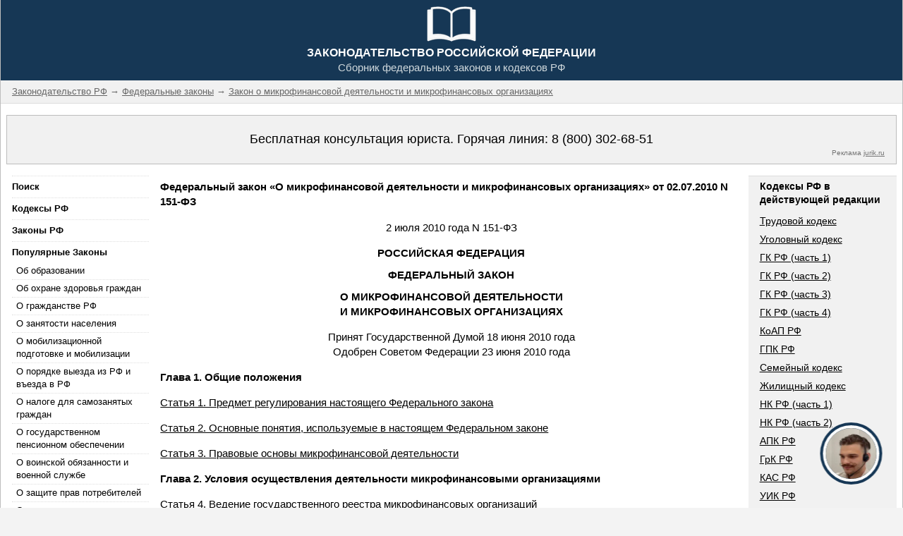

--- FILE ---
content_type: text/html; charset=UTF-8
request_url: https://fzrf.su/zakon/o-mikrofinansovyh-organizaciyah-151-fz/
body_size: 12394
content:





<!doctype html>

<html lang="ru">

<head>

<meta charset="utf-8">

<meta name="viewport" content="width=device-width,initial-scale=1">

<title>Закон О Микрофинансовой Деятельности и Микрофинансовых Организациях N 151-ФЗ</title>

<meta name="description" content="Федеральный закон РФ «О микрофинансовой деятельности и микрофинансовых организациях» от 02.07.2010 N 151-ФЗ">

	

<link rel="shortcut icon" type="image/ico" href="/favicon.ico" />	

<style>

/* */

html{box-sizing:border-box}*,*:before,*:after{box-sizing:inherit}

/* */

html{-ms-text-size-adjust:100%;-webkit-text-size-adjust:100%}body{margin:0}

article,aside,details,figcaption,figure,footer,header,main,menu,nav,section,summary{display:block}

audio,canvas,progress,video{display:inline-block}progress{vertical-align:baseline}

audio:not([controls]){display:none;height:0}[hidden],template{display:none}

a{background-color:transparent;-webkit-text-decoration-skip:objects}

a:active,a:hover{outline-width:0}abbr[title]{border-bottom:none;text-decoration:underline;text-decoration:underline dotted}

dfn{font-style:italic}mark{background:#ff0;color:#000}

small{font-size:80%}sub,sup{font-size:75%;line-height:0;position:relative;vertical-align:baseline}

sub{bottom:-0.25em}sup{top:-0.5em}figure{margin:1em 40px}

img{border-style:none}svg:not(:root){overflow:hidden}

code,kbd,pre,samp{font-family:monospace,monospace;font-size:1em}

hr{box-sizing:content-box;height:0;overflow:visible}

button,input,select,textarea{font:inherit;margin:0}optgroup{font-weight:bold}

button,input{overflow:visible}button,select{text-transform:none}

button,html [type=button],[type=reset],[type=submit]{-webkit-appearance:button}

button::-moz-focus-inner, [type=button]::-moz-focus-inner, [type=reset]::-moz-focus-inner, [type=submit]::-moz-focus-inner{border-style:none;padding:0}

button:-moz-focusring, [type=button]:-moz-focusring, [type=reset]:-moz-focusring, [type=submit]:-moz-focusring{outline:1px dotted ButtonText}

fieldset{border:1px solid #c0c0c0;margin:0 2px;padding:.35em .625em .75em}

legend{color:inherit;display:table;max-width:100%;padding:0;white-space:normal}textarea{overflow:auto}

[type=checkbox],[type=radio]{padding:0}

[type=number]::-webkit-inner-spin-button,[type=number]::-webkit-outer-spin-button{height:auto}

[type=search]{-webkit-appearance:textfield;outline-offset:-2px}

[type=search]::-webkit-search-cancel-button,[type=search]::-webkit-search-decoration{-webkit-appearance:none}

::-webkit-input-placeholder{color:inherit;opacity:0.54}

::-webkit-file-upload-button{-webkit-appearance:button;font:inherit}

/* */

html,body{font-family:Arial,sans-serif;font-size:15px;line-height:1.4; color:#212121;}html{overflow-x:hidden}

h1,h2,h3,h4,h5,h6,.w3-slim,.w3-wide{font-family:Arial,sans-serif}

h1{font-size:15px;}h2{font-size:15px; font-weight:bold;}h3{font-size:15px}h4{font-size:16px}h5{font-size:18px}h6{font-size:16px}

h2 a{text-decoration:none;}

.w3-serif{font-family:"Times New Roman",Times,serif}

h1,h2,h3,h4,h5,h6{font-weight:bold;margin:10px 0}.w3-wide{letter-spacing:4px}

h1 a,h2 a,h3 a,h4 a,h5 a,h6 a{font-weight:inherit}

hr{border:0;border-top:1px solid #eee;margin:20px 0}

img{margin-bottom:-5px}a{color:inherit}

.w3-image{max-width:100%;height:auto}

.w3-table,.w3-table-all{border-collapse:collapse;border-spacing:0;width:100%;display:table; margin-bottom:16px;}

.w3-table-all{border:1px solid #ccc}

.w3-bordered tr,.w3-table-all tr{border-bottom:1px solid #ddd}

.w3-striped tbody tr:nth-child(even){background-color:#f1f1f1}

.w3-table-all tr:nth-child(odd){background-color:#fff}

.w3-table-all tr:nth-child(even){background-color:#f1f1f1}

.w3-hoverable tbody tr:hover,.w3-ul.w3-hoverable li:hover{background-color:#f1f1f1}

.w3-centered tr th,.w3-centered tr td{text-align:center}

.w3-table td,.w3-table th,.w3-table-all td,.w3-table-all th{padding:8px 8px;display:table-cell;text-align:left;vertical-align:top}

.w3-table th:first-child,.w3-table td:first-child,.w3-table-all th:first-child,.w3-table-all td:first-child{padding-left:16px}

.w3-btn,.w3-btn-block{border:none;display:inline-block;outline:0;padding:6px 16px;vertical-align:middle;overflow:hidden;text-decoration:none!important;color:#fff;background-color:#000;text-align:center;cursor:pointer;white-space:nowrap}

.w3-btn:hover,.w3-btn-block:hover,.w3-btn-floating:hover,.w3-btn-floating-large:hover{box-shadow:0 8px 16px 0 rgba(0,0,0,0.2),0 6px 20px 0 rgba(0,0,0,0.19)}

.w3-btn,.w3-btn-floating,.w3-btn-floating-large,.w3-closenav,.w3-opennav{-webkit-touch-callout:none;-webkit-user-select:none;-khtml-user-select:none;-moz-user-select:none;-ms-user-select:none;user-select:none}

.w3-btn-floating,.w3-btn-floating-large{display:inline-block;text-align:center;color:#fff;background-color:#000;position:relative;overflow:hidden;z-index:1;padding:0;border-radius:50%;cursor:pointer;font-size:24px}

.w3-btn-floating{width:40px;height:40px;line-height:40px}.w3-btn-floating-large{width:56px;height:56px;line-height:56px}

.w3-disabled,.w3-btn:disabled,.w3-btn-floating:disabled,.w3-btn-floating-large:disabled{cursor:not-allowed;opacity:0.3}

.w3-btn.w3-disabled *,.w3-btn-block.w3-disabled,.w3-btn-floating.w3-disabled *,.w3-btn:disabled *,.w3-btn-floating:disabled *{pointer-events:none}

.w3-btn.w3-disabled:hover,.w3-btn-block.w3-disabled:hover,.w3-btn:disabled:hover,.w3-btn-floating.w3-disabled:hover,.w3-btn-floating:disabled:hover,

.w3-btn-floating-large.w3-disabled:hover,.w3-btn-floating-large:disabled:hover{box-shadow:none}

.w3-btn-group .w3-btn{float:left}.w3-btn-block{width:100%}

.w3-btn-bar .w3-btn{box-shadow:none;background-color:inherit;color:inherit;float:left}.w3-btn-bar .w3-btn:hover{background-color:#ccc}

.w3-ripple{position:relative;overflow:hidden}.w3-ripple:after{content:"";background:#ccc;position:absolute;padding:300%;bottom:0;left:0;opacity:0;transition:0.8s}

.w3-ripple:active:after{padding:0;opacity:1;transition:0s}

.w3-badge,.w3-tag,.w3-sign{background-color:#000;color:#fff;display:inline-block;padding-left:8px;padding-right:8px;text-align:center}

.w3-badge{border-radius:50%}

ul.w3-ul{list-style-type:none;padding:0;margin:0}ul.w3-ul li{padding:6px 2px 6px 16px;border-bottom:1px solid #ddd}ul.w3-ul li:last-child{border-bottom:none}

.w3-tooltip,.w3-display-container{position:relative}.w3-tooltip .w3-text{display:none}.w3-tooltip:hover .w3-text{display:inline-block}

.w3-navbar{list-style-type:none;margin:0;padding:0;overflow:hidden}

.w3-navbar li{float:left}.w3-navbar li a,.w3-navitem{display:block;padding:8px 16px}.w3-navbar li a:hover{color:#000;background-color:#ccc}

.w3-navbar .w3-dropdown-hover,.w3-navbar .w3-dropdown-click{position:static}

.w3-navbar .w3-dropdown-hover:hover,.w3-navbar .w3-dropdown-hover:first-child,.w3-navbar .w3-dropdown-click:hover{background-color:#ccc;color:#000}

.w3-navbar a,.w3-topnav a,.w3-sidenav a,.w3-dropdown-content a,.w3-accordion-content a,.w3-dropnav a{text-decoration:none!important}

.w3-navbar .w3-opennav.w3-right{float:right!important}.w3-topnav{padding:8px 8px}

.w3-topnav a{padding:0 8px;border-bottom:3px solid transparent;-webkit-transition:border-bottom .3s;transition:border-bottom .3s}

.w3-topnav a:hover{border-bottom:3px solid #fff}.w3-topnav .w3-dropdown-hover a{border-bottom:0}

.w3-opennav,.w3-closenav{color:inherit}.w3-opennav:hover,.w3-closenav:hover{cursor:pointer;opacity:0.8}

.w3-btn,.w3-btn-floating,.w3-dropnav a,.w3-btn-floating-large,.w3-btn-block,.w3-hover-shadow,.w3-hover-opacity,.w3-hover-opacity-off,

.w3-navbar a,.w3-sidenav a,.w3-pagination li a,.w3-hoverable tbody tr,.w3-hoverable li,.w3-accordion-content a,.w3-dropdown-content a,.w3-dropdown-click:hover,.w3-dropdown-hover:hover,.w3-opennav,.w3-closenav,.w3-closebtn,

.w3-hover-amber,.w3-hover-aqua,.w3-hover-blue,.w3-hover-light-blue,.w3-hover-brown,.w3-hover-cyan,.w3-hover-blue-grey,.w3-hover-green,.w3-hover-light-green,.w3-hover-indigo,.w3-hover-khaki,.w3-hover-lime,.w3-hover-orange,.w3-hover-deep-orange,.w3-hover-pink,

.w3-hover-purple,.w3-hover-deep-purple,.w3-hover-red,.w3-hover-sand,.w3-hover-teal,.w3-hover-yellow,.w3-hover-white,.w3-hover-black,.w3-hover-grey,.w3-hover-light-grey,.w3-hover-dark-grey,.w3-hover-text-amber,.w3-hover-text-aqua,.w3-hover-text-blue,.w3-hover-text-light-blue,

.w3-hover-text-brown,.w3-hover-text-cyan,.w3-hover-text-blue-grey,.w3-hover-text-green,.w3-hover-text-light-green,.w3-hover-text-indigo,.w3-hover-text-khaki,.w3-hover-text-lime,.w3-hover-text-orange,.w3-hover-text-deep-orange,.w3-hover-text-pink,.w3-hover-text-purple,

.w3-hover-text-deep-purple,.w3-hover-text-red,.w3-hover-text-sand,.w3-hover-text-teal,.w3-hover-text-yellow,.w3-hover-text-white,.w3-hover-text-black,.w3-hover-text-grey,.w3-hover-text-light-grey,.w3-hover-text-dark-grey

{-webkit-transition:background-color .3s,color .15s,box-shadow .3s,opacity 0.3s;transition:background-color .3s,color .15s,box-shadow .3s,opacity 0.3s}

.w3-sidenav{height:100%;/*width:200px;*/background-color:#fff;position:relative;z-index:1;overflow:auto}

/*.w3-sidenav a{padding:4px 2px 4px 16px}.w3-sidenav a:hover{background-color:#ccc}.w3-sidenav a,.w3-dropnav a{display:block}*/

.w3-sidenav a{padding:6px 0px 6px 0px; border-top:1px dotted #DEDEDE; color:#000; font-size:13px;}.w3-sidenav a:hover{background-color:#ccc}.w3-sidenav a,.w3-dropnav a{display:block}

.w3-sidenav .w3-dropdown-hover:hover,.w3-sidenav .w3-dropdown-hover:first-child,.w3-sidenav .w3-dropdown-click:hover,.w3-dropnav a:hover{background-color:#ccc;color:#000}

.w3-sidenav .w3-dropdown-hover,.w3-sidenav .w3-dropdown-click {width:100%}.w3-sidenav .w3-dropdown-hover .w3-dropdown-content,.w3-sidenav .w3-dropdown-click .w3-dropdown-content{min-width:100%}

.w3-main,#main{transition:margin-left .4s}

.w3-modal{z-index:3;display:none;padding-top:100px;position:fixed;left:0;top:0;width:100%;height:100%;overflow:auto;background-color:rgb(0,0,0);background-color:rgba(0,0,0,0.4)}

.w3-modal-content{margin:auto;background-color:#fff;position:relative;padding:0;outline:0;width:600px}.w3-closebtn{text-decoration:none;float:right;font-size:24px;font-weight:bold;color:inherit}

.w3-closebtn:hover,.w3-closebtn:focus{color:#000;text-decoration:none;cursor:pointer}

.w3-pagination{display:inline-block;padding:0;margin:0}.w3-pagination li{display:inline}

.w3-pagination li a{text-decoration:none;color:#000;float:left;padding:8px 16px}

.w3-pagination li a:hover{background-color:#ccc}

.w3-input-group,.w3-group{margin-top:24px;margin-bottom:24px}

.w3-input{padding:8px;display:block;border:none;border-bottom:1px solid #808080;width:100%}

.w3-label{color:#009688}.w3-input:not(:valid)~.w3-validate{color:#f44336}

.w3-select{padding:9px 0;width:100%;color:#000;border:1px solid transparent;border-bottom:1px solid #009688}

.w3-select select:focus{color:#000;border:1px solid #009688}.w3-select option[disabled]{color:#009688}

.w3-dropdown-click,.w3-dropdown-hover{position:relative;display:inline-block;cursor:pointer}

.w3-dropdown-hover:hover .w3-dropdown-content{display:block;z-index:1}

/*.w3-dropdown-content{cursor:auto;color:#000;background-color:#fff;display:none;position:absolute;min-width:160px;margin:0;padding:0}*/

.w3-dropdown-content{cursor:auto;color:#000;background-color:#fff;margin:0;padding:0px; font-size:13px;}

/*.w3-dropdown-content a{padding:6px 16px;display:block}*/

.w3-dropdown-content a{padding-top:3px; padding-bottom:3px; padding-left:6px; display:block; font-size:13px}

.w3-dropdown-content a:hover{background-color:#ccc}

.w3-accordion {width:100%;cursor:pointer}

.w3-accordion-content{cursor:auto;display:none;position:relative;width:100%;margin:0;padding:0}

.w3-accordion-content a{padding:6px 16px;display:block}.w3-accordion-content a:hover{background-color:#ccc}

.w3-progress-container{width:100%;height:1.5em;position:relative;background-color:#f1f1f1}

.w3-progressbar{background-color:#757575;height:100%;position:absolute;line-height:inherit}

input[type=checkbox].w3-check,input[type=radio].w3-radio{width:24px;height:24px;position:relative;top:6px}

input[type=checkbox].w3-check:checked+.w3-validate,input[type=radio].w3-radio:checked+.w3-validate{color:#009688} 

input[type=checkbox].w3-check:disabled+.w3-validate,input[type=radio].w3-radio:disabled+.w3-validate{color:#aaa}

.w3-responsive{overflow-x:auto}

.w3-container:after,.w3-panel:after,.w3-row:after,.w3-row-padding:after,.w3-topnav:after,.w3-clear:after,.w3-btn-group:before,.w3-btn-group:after,.w3-btn-bar:before,.w3-btn-bar:after

{content:"";display:table;clear:both}

.w3-col,.w3-half,.w3-third,.w3-twothird,.w3-threequarter,.w3-quarter{float:left;width:100%}

.w3-col.s1{width:8.33333%}

.w3-col.s2{width:16.66666%}

.w3-col.s3{width:24.99999%}

.w3-col.s4{width:33.33333%}

.w3-col.s5{width:41.66666%}

.w3-col.s6{width:49.99999%}

.w3-col.s7{width:58.33333%}

.w3-col.s8{width:66.66666%}

.w3-col.s9{width:74.99999%}

.w3-col.s10{width:83.33333%}

.w3-col.s11{width:91.66666%}

.w3-col.s12,.w3-half,.w3-third,.w3-twothird,.w3-threequarter,.w3-quarter{width:99.99999%}

@media only screen and (min-width:601px){

.w3-col.m1{width:8.33333%}

.w3-col.m2{width:16.66666%}

.w3-col.m3,.w3-quarter{width:24.99999%}

.w3-col.m4,.w3-third{width:33.33333%}

.w3-col.m5{width:41.66666%}

.w3-col.m6,.w3-half{width:49.99999%}

.w3-col.m7{width:58.33333%}

.w3-col.m8,.w3-twothird{width:66.66666%}

.w3-col.m9,.w3-threequarter{width:74.99999%}

.w3-col.m10{width:83.33333%}

.w3-col.m11{width:91.66666%}

.w3-col.m12{width:99.99999%}}

@media only screen and (min-width:993px){

.w3-col.l1{width:8.33333%}

.w3-col.l2{width:16.66666%}

.w3-col.l3,.w3-quarter{width:24.99999%}

.w3-col.l4,.w3-third{width:33.33333%}

.w3-col.l5{width:41.66666%}

.w3-col.l6,.w3-half{width:49.99999%}

.w3-col.l7{width:58.33333%}

.w3-col.l8,.w3-twothird{width:66.66666%}

.w3-col.l9,.w3-threequarter{width:74.99999%}

.w3-col.l10{width:83.33333%}

.w3-col.l11{width:91.66666%}

.w3-col.l12{width:99.99999%}}

.w3-content{max-width:1280px;margin:auto}

.w3-rest{overflow:hidden}

.w3-hide{display:none!important}.w3-show-block,.w3-show{display:block!important}.w3-show-inline-block{display:inline-block!important}

@media (max-width:600px){.w3-modal-content{margin:0 10px;width:auto!important}.w3-modal{padding-top:30px}}

@media (max-width:768px){.w3-modal-content{width:500px}.w3-modal{padding-top:50px}}

@media (min-width:993px){.w3-modal-content{width:900px}}

@media screen and (max-width:600px){.w3-topnav a{display:block}.w3-navbar li:not(.w3-opennav){float:none;width:100%!important}.w3-navbar li.w3-right{float:none!important}}	

@media screen and (max-width:600px){.w3-topnav .w3-dropdown-hover .w3-dropdown-content,.w3-navbar .w3-dropdown-click .w3-dropdown-content,.w3-navbar .w3-dropdown-hover .w3-dropdown-content{position:relative}}	

@media screen and (max-width:600px){.w3-topnav,.w3-navbar{text-align:center}}

@media (max-width:600px){.w3-hide-small{display:none!important}}

@media (max-width:992px) and (min-width:601px){.w3-hide-medium{display:none!important}}

@media (min-width:993px){.w3-hide-large{display:none!important}}

@media screen and (max-width:992px){.w3-sidenav.w3-collapse{display:none}.w3-main{margin-left:0!important;margin-right:0!important}}

@media screen and (min-width:993px){.w3-sidenav.w3-collapse{display:block!important}}

.w3-top,.w3-bottom{position:fixed;width:100%;z-index:1}.w3-top{top:0}.w3-bottom{bottom:0}

.w3-overlay{position:fixed;display:none;width:100%;height:100%;top:0;left:0;right:0;bottom:0;background-color:rgba(0,0,0,0.5);z-index:2}

.w3-left{float:left!important}.w3-right{float:right!important}

.w3-tiny{font-size:10px!important}.w3-small{font-size:14px!important}

.w3-medium{font-size:14px!important}.w3-large{font-size:18px!important}

.w3-xlarge{font-size:24px!important}.w3-xxlarge{font-size:36px!important}

.w3-xxxlarge{font-size:48px!important}.w3-jumbo{font-size:64px!important}

.w3-vertical{word-break:break-all;line-height:1;text-align:center;width:0.6em}

.w3-left-align{text-align:left!important}.w3-right-align{text-align:right!important}

.w3-justify{text-align:justify!important}.w3-center{text-align:center!important}

.w3-display-topleft{position:absolute;left:0;top:0}.w3-display-topright{position:absolute;right:0;top:0}

.w3-display-bottomleft{position:absolute;left:0;bottom:0}.w3-display-bottomright{position:absolute;right:0;bottom:0}

.w3-display-middle{position:absolute;top:50%;left:50%;transform:translate(-50%,-50%);-ms-transform:translate(-50%,-50%)}

.w3-display-topmiddle{position:absolute;left:50%;top:0;transform:translate(-50%,0%);-ms-transform:translate(-50%,0%)}

.w3-display-bottommiddle{position:absolute;left:50%;bottom:0;transform:translate(-50%,0%);-ms-transform:translate(-50%,0%)}

.w3-circle{border-radius:50%!important}

.w3-round-small{border-radius:2px!important}.w3-round,.w3-round-medium{border-radius:4px!important}

.w3-round-large{border-radius:8px!important}.w3-round-xlarge{border-radius:16px!important}

.w3-round-xxlarge{border-radius:32px!important}.w3-round-jumbo{border-radius:64px!important}

.w3-border-0{border:0!important}.w3-border{border:1px solid #BDBDBD!important}

.w3-border-top{border-top:1px solid #BDBDBD!important}.w3-border-bottom{border-bottom:1px solid #BDBDBD!important}

.w3-border-left{border-left:1px solid #BDBDBD!important}.w3-border-right{border-right:1px solid #BDBDBD!important}

.w3-margin{margin:16px!important}.w3-margin-0{margin:0!important}

.w3-margin-top{margin-top:16px!important}.w3-margin-bottom{margin-bottom:16px!important}

.w3-margin-left{margin-left:16px!important}.w3-margin-right{margin-right:16px!important}

.w3-section{margin-top:16px!important;margin-bottom:16px!important}

.w3-padding-tiny{padding:2px 4px!important}.w3-padding-small{padding:4px 8px!important}

.w3-padding-medium,.w3-padding,.w3-form{padding:8px 16px!important}

.w3-padding-large{padding:12px 24px!important}.w3-padding-xlarge{padding:16px 32px!important}

.w3-padding-xxlarge{padding:24px 48px!important}.w3-padding-jumbo{padding:32px 64px!important}

.w3-padding-4{padding-top:4px!important;padding-bottom:4px!important}

.w3-padding-8{padding-top:8px!important;padding-bottom:8px!important}

.w3-padding-12{padding-top:12px!important;padding-bottom:12px!important}

.w3-padding-16{padding-top:16px!important;padding-bottom:16px!important}

.w3-padding-24{padding-top:24px!important;padding-bottom:24px!important}

.w3-padding-32{padding-top:32px!important;padding-bottom:32px!important}

.w3-padding-48{padding-top:48px!important;padding-bottom:48px!important}

.w3-padding-64{padding-top:64px!important;padding-bottom:64px!important}

.w3-padding-128{padding-top:128px!important;padding-bottom:128px!important}

.w3-padding-0{padding:0!important}

.w3-padding-top{padding-top:8px!important}.w3-padding-bottom{padding-bottom:8px!important}

.w3-padding-left{padding-left:16px!important}.w3-padding-right{padding-right:16px!important}

.w3-topbar{border-top:6px solid #ccc!important}.w3-bottombar{border-bottom:6px solid #ccc!important}

.w3-leftbar{border-left:6px solid #DEDEDE!important}.w3-rightbar{border-right:6px solid #DEDEDE!important}

.w3-row-padding,.w3-row-padding>.w3-half,.w3-row-padding>.w3-third,.w3-row-padding>.w3-twothird,.w3-row-padding>.w3-threequarter,.w3-row-padding>.w3-quarter,.w3-row-padding>.w3-col{padding:0 8px}

.w3-spin{animation:w3-spin 2s infinite linear;-webkit-animation:w3-spin 2s infinite linear}

@-webkit-keyframes w3-spin{0%{-webkit-transform:rotate(0deg);transform:rotate(0deg)}100%{-webkit-transform:rotate(359deg);transform:rotate(359deg)}}

@keyframes w3-spin{0%{-webkit-transform:rotate(0deg);transform:rotate(0deg)}100%{-webkit-transform:rotate(359deg);transform:rotate(359deg)}}

.w3-container{padding:0.01em 16px}

.w3-panel{padding:0.01em 16px;margin-top:16px!important;margin-bottom:16px!important}

.w3-example{background-color:#f1f1f1;padding:0.01em 16px}

.w3-code,.w3-codespan{font-family:Consolas,"courier new";font-size:16px}

.w3-code{line-height:1.4;width:auto;background-color:#fff;padding:8px 12px;border-left:4px solid #4CAF50;word-wrap:break-word}

.w3-codespan{color:crimson;background-color:#f1f1f1;padding-left:4px;padding-right:4px;font-size:110%}

.w3-example,.w3-code{margin:20px 0}.w3-card{border:1px solid #ccc}

.w3-card-2,.w3-example{box-shadow:0 2px 4px 0 rgba(0,0,0,0.16),0 2px 10px 0 rgba(0,0,0,0.12)!important}

.w3-card-4,.w3-hover-shadow:hover{box-shadow:0 4px 8px 0 rgba(0,0,0,0.2),0 6px 20px 0 rgba(0,0,0,0.19)!important}

.w3-card-8{box-shadow:0 8px 16px 0 rgba(0,0,0,0.2),0 6px 20px 0 rgba(0,0,0,0.19)!important}

.w3-card-12{box-shadow:0 12px 16px 0 rgba(0,0,0,0.24),0 17px 50px 0 rgba(0,0,0,0.19)!important}

.w3-card-16{box-shadow:0 16px 24px 0 rgba(0,0,0,0.22),0 25px 55px 0 rgba(0,0,0,0.21)!important}

.w3-card-24{box-shadow:0 24px 24px 0 rgba(0,0,0,0.2),0 40px 77px 0 rgba(0,0,0,0.22)!important}

.w3-animate-fading{-webkit-animation:fading 10s infinite;animation:fading 10s infinite}

@-webkit-keyframes fading{0%{opacity:0}50%{opacity:1}100%{opacity:0}}

@keyframes fading{0%{opacity:0}50%{opacity:1}100%{opacity:0}}

.w3-animate-opacity{-webkit-animation:opac 1.5s;animation:opac 1.5s}

@-webkit-keyframes opac{from{opacity:0} to{opacity:1}}

@keyframes opac{from{opacity:0} to{opacity:1}}

.w3-animate-top{position:relative;-webkit-animation:animatetop 0.4s;animation:animatetop 0.4s}

@-webkit-keyframes animatetop{from{top:-300px;opacity:0} to{top:0;opacity:1}}

@keyframes animatetop{from{top:-300px;opacity:0} to{top:0;opacity:1}}

.w3-animate-left{position:relative;-webkit-animation:animateleft 0.4s;animation:animateleft 0.4s}

@-webkit-keyframes animateleft{from{left:-300px;opacity:0} to{left:0;opacity:1}}

@keyframes animateleft{from{left:-300px;opacity:0} to{left:0;opacity:1}}

.w3-animate-right{position:relative;-webkit-animation:animateright 0.4s;animation:animateright 0.4s}

@-webkit-keyframes animateright{from{right:-300px;opacity:0} to{right:0;opacity:1}}

@keyframes animateright{from{right:-300px;opacity:0} to{right:0;opacity:1}}

.w3-animate-bottom{position:relative;-webkit-animation:animatebottom 0.4s;animation:animatebottom 0.4s}

@-webkit-keyframes animatebottom{from{bottom:-300px;opacity:0} to{bottom:0px;opacity:1}}

@keyframes animatebottom{from{bottom:-300px;opacity:0} to{bottom:0;opacity:1}}

.w3-animate-zoom {-webkit-animation:animatezoom 0.6s;animation:animatezoom 0.6s}

@-webkit-keyframes animatezoom{from{-webkit-transform:scale(0)} to{-webkit-transform:scale(1)}}

@keyframes animatezoom{from{transform:scale(0)} to{transform:scale(1)}}

.w3-animate-input{-webkit-transition:width 0.4s ease-in-out;transition:width 0.4s ease-in-out}.w3-animate-input:focus{width:100%!important}

.w3-opacity,.w3-hover-opacity:hover{opacity:0.60;filter:alpha(opacity=60);-webkit-backface-visibility:hidden}

.w3-opacity-off,.w3-hover-opacity-off:hover{opacity:1;filter:alpha(opacity=100);-webkit-backface-visibility:hidden}

.w3-text-shadow{text-shadow:1px 1px 0 #444}.w3-text-shadow-white{text-shadow:1px 1px 0 #ddd}

.w3-transparent{background-color:transparent!important}

.w3-hover-none:hover{box-shadow:none!important;background-color:transparent!important}

/* Colors */

.w3-amber,.w3-hover-amber:hover{color:#000!important;background-color:#ffc107!important}

.w3-aqua,.w3-hover-aqua:hover{color:#000!important;background-color:#00ffff!important}

.w3-blue,.w3-hover-blue:hover{color:#ffffff!important;background-color:#295F95!important}

.w3-light-blue,.w3-hover-light-blue:hover{color:#000!important;background-color:#87CEEB!important}

.w3-brown,.w3-hover-brown:hover{color:#fff!important;background-color:#795548!important}

.w3-cyan,.w3-hover-cyan:hover{color:#000!important;background-color:#00bcd4!important}

.w3-blue-grey,.w3-hover-blue-grey:hover{color:#fff!important;background-color:#5C707C!important}

.w3-light-blue,.w3-hover-light-blue:hover{color:#000!important;background-color:#87CEEB!important}

.w3-brown,.w3-hover-brown:hover{color:#fff!important;background-color:#795548!important}

.w3-cyan,.w3-hover-cyan:hover{color:#000!important;background-color:#00bcd4!important}

.w3-red,.w3-hover-red:hover{color:#fff!important;background-color:#f44336!important}

.w3-sand,.w3-hover-sand:hover{color:#000!important;background-color:#fdf5e6!important}

.w3-teal,.w3-hover-teal:hover{color:#fff!important;background-color:#009688!important}

.w3-yellow,.w3-hover-yellow:hover{color:#000!important;background-color:#ffeb3b!important}

.w3-white,.w3-hover-white:hover{color:#000!important;background-color:#fff!important}

.w3-black,.w3-hover-black:hover{color:#fff!important;background-color:#000!important}

.w3-grey,.w3-hover-grey:hover{color:#000!important;background-color:#9e9e9e!important}

.w3-light-grey,.w3-hover-light-grey:hover{color:#222!important;background-color:#f1f1f1!important}

.w3-dark-grey,.w3-hover-dark-grey:hover{color:#fff!important;background-color:#616161!important}

.w3-pale-red,.w3-hover-pale-red:hover{color:#000!important;background-color:#ffdddd!important}

.w3-pale-green,.w3-hover-pale-green:hover{color:#000!important;background-color:#ddffdd!important}

.w3-pale-yellow,.w3-hover-pale-yellow:hover{color:#000!important;background-color:#ffffcc!important}

.w3-pale-blue,.w3-hover-pale-blue:hover{color:#000!important;background-color:#ddffff!important}

.w3-text-amber,.w3-hover-text-amber:hover{color:#ffc107!important}

.w3-text-aqua,.w3-hover-text-aqua:hover{color:#00ffff!important}

.w3-text-blue,.w3-hover-text-blue:hover{color:#2196F3!important}

.w3-text-light-blue,.w3-hover-text-light-blue:hover{color:#87CEEB!important}

.w3-text-brown,.w3-hover-text-brown:hover{color:#795548!important}

.w3-text-cyan,.w3-hover-text-cyan:hover{color:#00bcd4!important}

.w3-text-blue-grey,.w3-hover-text-blue-grey:hover{color:#607d8b!important}

.w3-text-green,.w3-hover-text-green:hover{color:#4CAF50!important}

.w3-text-light-green,.w3-hover-text-light-green:hover{color:#8bc34a!important}

.w3-text-indigo,.w3-hover-text-indigo:hover{color:#3f51b5!important}

.w3-text-khaki,.w3-hover-text-khaki:hover{color:#b4aa50!important}

.w3-text-lime,.w3-hover-text-lime:hover{color:#cddc39!important}

.w3-text-orange,.w3-hover-text-orange:hover{color:#ff9800!important}

.w3-text-deep-orange,.w3-hover-text-deep-orange:hover{color:#ff5722!important}

.w3-text-pink,.w3-hover-text-pink:hover{color:#e91e63!important}

.w3-text-purple,.w3-hover-text-purple:hover{color:#9c27b0!important}

.w3-text-deep-purple,.w3-hover-text-deep-purple:hover{color:#673ab7!important}

.w3-text-red,.w3-hover-text-red:hover{color:#f44336!important}

.w3-text-sand,.w3-hover-text-sand:hover{color:#fdf5e6!important}

.w3-text-teal,.w3-hover-text-teal:hover{color:#009688!important}

.w3-text-yellow,.w3-hover-text-yellow:hover{color:#d2be0e!important}

.w3-text-white,.w3-hover-text-white:hover{color:#fff!important}

.w3-text-black,.w3-hover-text-black:hover{color:#000!important}

.w3-text-grey,.w3-hover-text-grey:hover{color:#757575!important}

.w3-text-light-grey,.w3-hover-text-light-grey:hover{color:#f1f1f1!important}

.w3-text-dark-grey,.w3-hover-text-dark-grey:hover{color:#3a3a3a!important}

.w3-border-amber,.w3-hover-border-amber:hover{border-color:#ffc107!important}

.w3-border-aqua,.w3-hover-border-aqua:hover{border-color:#00ffff!important}

.w3-border-blue,.w3-hover-border-blue:hover{border-color:#2196F3!important}

.w3-border-light-blue,.w3-hover-border-light-blue:hover{border-color:#87CEEB!important}

.w3-border-brown,.w3-hover-border-brown:hover{border-color:#795548!important}

.w3-border-cyan,.w3-hover-border-cyan:hover{border-color:#00bcd4!important}

.w3-border-blue-grey,.w3-hover-blue-grey:hover{border-color:#607d8b!important}

.w3-border-green,.w3-hover-border-green:hover{border-color:#4CAF50!important}

.w3-border-light-green,.w3-hover-border-light-green:hover{border-color:#8bc34a!important}

.w3-border-indigo,.w3-hover-border-indigo:hover{border-color:#3f51b5!important}

.w3-border-khaki,.w3-hover-border-khaki:hover{border-color:#f0e68c!important}

.w3-border-lime,.w3-hover-border-lime:hover{border-color:#cddc39!important}

.w3-border-orange,.w3-hover-border-orange:hover{border-color:#ff9800!important}

.w3-border-deep-orange,.w3-hover-border-deep-orange:hover{border-color:#ff5722!important}

.w3-border-pink,.w3-hover-border-pink:hover{border-color:#e91e63!important}

.w3-border-purple,.w3-hover-border-purple:hover{border-color:#9c27b0!important}

.w3-border-deep-purple,.w3-hover-border-deep-purple:hover{border-color:#673ab7!important}

.w3-border-red,.w3-hover-border-red:hover{border-color:#f44336!important}

.w3-border-sand,.w3-hover-border-sand:hover{border-color:#fdf5e6!important}

.w3-border-teal,.w3-hover-border-teal:hover{border-color:#009688!important}

.w3-border-yellow,.w3-hover-border-yellow:hover{border-color:#ffeb3b!important}

.w3-border-white,.w3-hover-border-white:hover{border-color:#fff!important}

.w3-border-black,.w3-hover-border-black:hover{border-color:#000!important}

.w3-border-grey,.w3-hover-border-grey:hover{border-color:#9e9e9e!important}

.w3-border-light-grey,.w3-hover-border-light-grey:hover{border-color:#f1f1f1!important}

.w3-border-dark-grey,.w3-hover-border-dark-grey:hover{border-color:#616161!important}

.w3-border-pale-red,.w3-hover-border-pale-red:hover{border-color:#ffe7e7!important}.w3-border-pale-green,.w3-hover-border-pale-green:hover{border-color:#e7ffe7!important}

.w3-border-pale-yellow,.w3-hover-border-pale-yellow:hover{border-color:#ffffcc!important}.w3-border-pale-blue,.w3-hover-border-pale-blue:hover{border-color:#e7ffff!important}

/* */

.w3-blue-grey{background-color:#163755!important}

ul li {list-style-type: none; padding-left:0px!important; margin-left:0px}

body {background-color:#F3F3F3;}

.list h2 {margin-bottom:4px!important; margin-top:20px;/*text-transform:uppercase !important;*/ font-weight:bold; line-height:1.4; text-align:left;}

.list h2 a {text-decoration:none; color:#000;}

.list p {text-indent:20px; margin-top:0px;}

.list p a {text-decoration:none; color:#000;display:block;}

.list p a:hover {color:#1f77bb;}

ul.w3-ul{list-style-type:none;padding:0;}ul.w3-ul li{padding:6px 2px 6px 16px;border-bottom:1px dotted #000;text-indent:0px; font-size:15px; color:#333!important;}

ul.w3-ul li.header{font-weight:bold; text-indent:0px; margin-left:0px; text-decoration:none;}

ul.w3-ul {margin-top:4px!important; margin-bottom:10px!important;}

ul.w3-ul li {text-indent:15px;}

ul.w3-ul li:last-child{border-bottom:none}

ul.w3-ul a {text-decoration:none; color:#000; display:block;}

/*ul.w3-ul a:hover {color:#1f77bb;}*/

.w3-table td {text-decoration:none; color:#000000;}

.w3-table td a {text-decoration:none; color:#000000;}

ul.w3-ul{list-style-type:none;padding:0;margin:0}ul.w3-ul li{padding:6px 2px 6px 16px;border-bottom:1px dotted #000;text-indent:0px; font-size:15px; color:#333;}

ul.w3-ul li {text-indent:0px;}

.w3-sidebar {background-color:#fff; padding:0px;}

.w3-sidebar p {margin-top:0px; margin-bottom:6px; padding-bottom:6px;border-bottom:1px dotted #DEDEDE;text-indent:0px; font-size:12px!important; line-height:1.2; text-decoration:none; text-align:left;color:#333!important;}

.w3-sidebar p a {text-decoration:none; display:block; color:#000;}

.w3-sidebar p a:hover {color:#1f77bb;}

.after-box {clear: left;}

.w3-container.w3-breadcrumb {color:#666666!important; background-color:#f1f1f1!important; border-bottom:#dedede 1px solid; line-height:1.9!important; padding-top: 4px; padding-bottom:4px; text-decoration:none; font-size:13px;}  

.w3-container.w3-breadcrumb a {color:#666666!important;}

.adslot_1 { display:inline-block; width: 150px; height: 600px; }

@media (max-width: 600px) { .adslot_1 { display: none; } }

@media (min-width:900px) { .adslot_1 { width: 150px; height: 600px; } }

/*@media (min-width:800px) { .adslot_1 { width: 144px; height: 600px; } }*/

.w3-light-grey,.w3-hover-light-grey:hover{color:#000!important;background-color:#f1f1f1!important}

p.rcol {line-height:0.9;}

/**/

.art_main{

  background-color: #F1F1F1;

  border: 1px solid #DEDEDE;

}

.art_table{

  height: 100%;

  margin-bottom:3px;

}

.art_td_n{

  vertical-align: top;

  padding-left: 5px;

  width: 2em;

}

.art_td_text {

  vertical-align: top;

  padding: 0 10px;

}

.art_td_text {

  width: 100%;

}

a.art_n,a.art_n:visited{

  color: black;

  font-weight: bold;

  text-decoration: none;

}

a.art_t,a.art_t:visited{

  font-size: 110%;

  color: #0000FF;

  text-decoration: none;

}

a.art_t:hover{

  color: #00FF00;

  background-color: black;

}

a.art_a,a.art_a:visited{

  color: black;

  text-decoration: none;

  font-weight: bold;

}

a.art_a:hover {

  color: #00FF00;

}

.art_p,.art_p:visited{

  font-size: 9pt;

  text-decoration: none;

  color: red;

}

.art_p2,.art_p2:visited{

  font-size: 9pt;

  text-decoration: line-through;

  color: black;

}

.art_an {

  font-size: 9pt;

}

	

.w3-margin-16 {

    margin-top:16px!important;

     margin-bottom:16px!important;

}

.w3-margin-8 {

    margin-top:8px!important;

     margin-bottom:8px!important;

}

.w3-margin-top {

    margin-top:16px!important;

}

.w3-margin-bottom {

    margin-bottom:16px!important;

}

.w3-margin-top-8 {

    margin-top:8px!important;

}

.w3-margin-bottom-8 {

    margin-bottom:8px!important;

}

.w3-cl {

    font-family:'Courier New';

     font-weight:normal;

     font-style:normal;

     text-decoration:none;

     vertical-align:baseline;

     font-size:16px;

	 white-space:pre;

}

.w3-dl {

    font-family:'Courier New';

     font-weight:normal;

     font-style:normal;

     text-decoration:none;

     vertical-align:baseline;

     font-size:16px;

     white-space:pre;

}

.w3-jt {

    font-family:Tahoma;

     font-weight:normal;

     font-style:normal;

     text-decoration:none;

     vertical-align:baseline;

     font-size:16px;

}

.w3-nf {

    font-family:'Courier New';

     font-weight:normal;

     font-style:normal;

     text-decoration:none;

     vertical-align:baseline;

     font-size:16px;

	 white-space:pre;

}

.w3-n {

    font-weight:normal;

     font-style:normal;

     text-decoration:none;

     vertical-align:baseline;

     font-size:16px;

}

.w3-tl {

    font-weight:normal;

     font-style:normal;

     text-decoration:none;

     vertical-align:baseline;

     font-size:16px;

}



.w3-tl2 {

    font-weight:normal;

     font-style:normal;

     text-decoration:none;

     vertical-align:baseline;

     font-size:16px;

}

.w3-t {

    font-weight:bold;

     font-style:normal;

     text-decoration:none;

     vertical-align:baseline;

     font-size:16px;

}

.w3-tp {

    font-family:Tahoma;

     font-weight:normal;

     font-style:normal;

     text-decoration:none;

     vertical-align:baseline;

     font-size:15px;

}

.w3-t a{

    text-decoration:none;

	color:#000000;

}







</style>



</head>

<body>


<div class="w3-content w3-white w3-border-left w3-border-right">

<header class="w3-blue-grey">

<div class="w3-center" style="font-size:16px; padding-top:8px; padding-bottom:4px;"> <a href="/"><img src="/fzrf.png" width="74" height="52" alt="Cборник Федеральных Законов РФ (ФЗ РФ)"/></a>

</div>

<div class="w3-center" style="font-size:16px;border-bottom:#A8A8A8 0px solid; line-height:1.3;"><strong>ЗАКОНОДАТЕЛЬСТВО РОССИЙСКОЙ ФЕДЕРАЦИИ</strong></div>

<div class="w3-center w3-padding-bottom w3-medium" style="color:#CFD8DC; font-size:15px!important;">Сборник федеральных законов и кодексов РФ</div>

</header>






<nav><div class="w3-container w3-breadcrumb" itemscope itemtype="https://schema.org/BreadcrumbList"><span itemprop="itemListElement" itemscope itemtype="https://schema.org/ListItem"><a itemprop="item" href ="/"><span itemprop="name">Законодательство РФ</span></a><meta itemprop="position" content="1" /></span> &#8594; <span itemprop="itemListElement" itemscope itemtype="https://schema.org/ListItem"><a itemprop="item" href="/zakon/"><span itemprop="name">Федеральные законы</span></a><meta itemprop="position" content="2" /></span> &#8594; <span itemprop="itemListElement" itemscope itemtype="https://schema.org/ListItem"><a itemprop="item" href="https://fzrf.su/zakon/o-mikrofinansovyh-organizaciyah-151-fz/"><span itemprop="name">Закон о микрофинансовой деятельности и микрофинансовых организациях</span></a><meta itemprop="position" content="3" /></span>  </div></nav>








<div style="background-color:#DEDEDE; color:#666666;"> <span class="w3-opennav w3-large w3-hide-large" style="padding-top:7px; padding-bottom:0px; padding-left:16px;" onclick="w3_open()">&#9776; <span class="w3-medium" style="color:#666666;"><strong></strong></span></span></div>







<div class="w3-row-padding" style="margin-top:16px;">



<div class="w3-margin-bottom w3-center">  <div class="w3-margin-bottom w3-center w3-padding w3-large w3-light-grey w3-border">    <noindex>      <div style="margin-top:13px; margin-bottom:0px;">Бесплатная консультация юриста. Горячая линия:         <a style="text-decoration:none" rel="nofollow" href="tel:+78003026851">          <img src="https://jurik.ru/api/image/219" alt="" style="position:absolute;left:-999999px;" />          8 (800) 302-68-51        </a>      </div>      <div class="w3-tiny w3-right-align w3-text-grey">Реклама <a href="https://jurik.ru/?erid=LjN8KLWjf" target="_blank">jurik.ru</a></div>    </noindex>  </div></div>


<div class="w3-col l2 w3-container">



<nav class="w3-sidenav w3-collapse w3-white w3-margin-bottom" id="mySidenav">

<a href="javascript:void(0)" onclick="w3_close()" class="w3-closenav w3-medium w3-hide-large w3-text-grey" rel="nofollow"><noindex><strong>Закрыть &times;</strong></noindex></a>

<a href="/search/" rel="nofollow"><strong>Поиск</strong></a>

<a href="/kodeks/"><strong>Кодексы РФ</strong></a>

<a href="/zakon/"><strong>Законы РФ</strong></a>

<div style="border-bottom:0px dotted #DEDEDE; border-top:1px dotted #DEDEDE; padding: 6px 0px 0px 0px; font-size:13px;"><strong>Популярные Законы<!-- &#9662;--></strong></div>

<div id="demo" class="w3-dropdown-content">

<a href="/zakon/ob-obrazovanii-273-fz/" style="border-top:0px; padding-top:8px!important;" rel="nofollow">Об образовании</a>

<a href="/zakon/ob-ohrane-zdorovya-grazhdan-323-fz/" rel="nofollow">Об охране здоровья граждан</a>

<a href="/zakon/o-grazhdanstve-62-fz/" rel="nofollow">О гражданстве РФ</a>

<a href="/zakon/o-zanyatosti-naseleniya-1032-1/" rel="nofollow">О занятости населения</a>

<a href="/zakon/o-mobilizacionnoj-podgotovke-31-fz/" rel="nofollow">О мобилизационной подготовке и мобилизации</a>

<a href="/zakon/o-poryadke-vyezda-i-vezda-114-fz/" rel="nofollow">О порядке выезда из РФ и въезда в РФ</a>

<a href="/zakon/2018-11-27-n-422-fz/" rel="nofollow">О налоге для самозанятых граждан</a>

<a href="/zakon/o-gosudarstvennom-pensionnom-obespechenii-166-fz/" rel="nofollow">О государственном пенсионном обеспечении</a>

<a href="/zakon/o-voinskoj-obyazannosti-i-voennoj-sluzhbe-53-fz/" rel="nofollow">О воинской обязанности и военной службе</a>

<a href="/zakon/o-zashchite-prav-potrebitelej-2300-1/" rel="nofollow">О защите прав потребителей</a>

<a href="/zakon/o-veteranah-5-fz/" rel="nofollow">О ветеранах</a>

<a href="/zakon/o-statuse-voennosluzhashchih-76-fz/" rel="nofollow">О статусе военнослужащих</a>

<a href="/zakon/o-municipalnoj-sluzhbe-25-fz/" rel="nofollow">О муниципальной службе</a>

<a href="/zakon/ob-osnovah-turistskoj-deyatelnosti-132-fz/" rel="nofollow">О туристской деятельности</a>

<a href="/zakon/ob-ipoteke-zaloge-nedvizhimosti-102-fz/" rel="nofollow">Об ипотеке (залоге недвижимости)</a>

<a href="/zakon/ob-auditorskoj-deyatelnosti-307-fz/">Об аудиторской деятельности</a>

<a href="/zakon/o-nesostoyatelnosti-bankrotstve-127-fz/" rel="nofollow">О несостоятельности (банкротстве)</a>

<a href="/zakon/o-socialnoj-zashchite-invalidov-181-fz/" rel="nofollow">О социальной защите инвалидов</a>



<a href="/zakon/o-vyplatah-semyam-imeyushchim-detej-418-fz/" rel="nofollow">О ежемесячных выплатах семьям, имеющим детей</a>

<a href="/zakon/ob-ispolnitelnom-proizvodstve-229-fz/" rel="nofollow">Об исполнительном производстве</a>

<a href="/zakon/o-poryadke-rassmotreniya-obrashchenij-grazhdan-59-fz/" rel="nofollow">О порядке рассмотрения обращений граждан</a>

<a href="/zakon/ob-oborone-61-fz/" rel="nofollow">Об обороне</a>

<a href="/zakon/o-sluzhbe-v-organah-vnutrennih-del-342-fz/" rel="nofollow">О службе в органах внутренних дел</a>

<a href="/zakon/o-voennom-polozhenii-1-fkz/" rel="nofollow">О военном положении</a>

<a href="/zakon/o-sluzhbe-v-ugolovno-ispolnitelnoj-sisteme-197-fz/" rel="nofollow">О службе в уголовно-исполнительной системе</a>

<a href="/zakon/o-gosudarstvennoj-grazhdanskoj-sluzhbe-79-fz/" rel="nofollow">О государственной гражданской службе</a>

<a href="/zakon/o-centralnom-banke-86-fz/" rel="nofollow">О Центральном банке РФ (Банке России)</a>

<a href="/zakon/o-trebovaniyah-pozharnoj-bezopasnosti-123-fz/" rel="nofollow">О требованиях пожарной безопасности</a>

<a href="/zakon/o-prokurature-2202-1/" rel="nofollow">О прокуратуре РФ</a>

<a href="/zakon/o-sanitarno-ehpidemiologicheskom-blagopoluchii-52-fz/" rel="nofollow">О санитарно-эпидемиологическом благополучии населения</a>

<a href="/zakon/o-veterinarii-4979-1/" rel="nofollow">О ветеринарии</a>

<a href="/zakon/ustav-zheleznodorozhnogo-transporta-18-fz/" rel="nofollow">Устав железнодорожного транспорта</a>

</div>

</nav>

<script>

function w3_open() {

    document.getElementById("mySidenav").style.display = "block";

}

function w3_close() {

    document.getElementById("mySidenav").style.display = "none";

}

</script>









</div>

<div class="w3-col l8 m9 s12 w3-container">

<article><h1 style="margin-top:5px!important; margin-bottom:16px!important;">Федеральный закон «О микрофинансовой деятельности и микрофинансовых организациях» от 02.07.2010 N 151-ФЗ</h1>

<div class="w3-center">


</div><p style="text-align: center">  2 июля 2010 года N 151-ФЗ</p>
<h2 style="text-align: center">РОССИЙСКАЯ ФЕДЕРАЦИЯ</h2>
<h2 style="text-align: center">ФЕДЕРАЛЬНЫЙ ЗАКОН</h2>
<h2 style="text-align: center">О МИКРОФИНАНСОВОЙ ДЕЯТЕЛЬНОСТИ<br>
  И МИКРОФИНАНСОВЫХ ОРГАНИЗАЦИЯХ</h2>
<p style="text-align: center">Принят
  Государственной Думой
18 июня 2010 года<br>
Одобрен
  Советом Федерации
23 июня 2010 года</p>
<h2><a href="gl-1.php">Глава 1. Общие положения</a></h2>
<p><a href="st-1.php">Статья 1. Предмет регулирования настоящего Федерального закона</a></p>
<p><a href="st-2.php">Статья 2. Основные понятия, используемые в настоящем Федеральном законе</a></p>
<p><a href="st-3.php">Статья 3. Правовые основы микрофинансовой деятельности</a></p>
<h2><a href="gl-2.php">Глава 2. Условия осуществления деятельности микрофинансовыми организациями</a></h2>
<p><a href="st-4.php">Статья 4. Ведение государственного реестра микрофинансовых организаций</a></p>
<p><a href="st-4.1.php">Статья 4.1. Утратила силу</a></p>
<p><a href="st-4.1-1.php">Статья 4.1-1. Требования к органам управления микрофинансовой организации</a></p>
<p><a href="st-4.2.php">Статья 4.2. Утратила силу</a></p>
<p><a href="st-4.3.php">Статья 4.3. Требования к учредителям (участникам, акционерам) микрофинансовой организации</a></p>
<p><a href="st-4.4.php">Статья 4.4. Особенности совершения сделок с акциями (долями) микрофинансовой компании</a></p>
<p><a href="st-5.php">Статья 5. Приобретение статуса микрофинансовой организации</a></p>
<p><a href="st-6.php">Статья 6. Отказ во внесении сведений о юридическом лице в государственный реестр микрофинансовых организаций</a></p>
<p><a href="st-7.php">Статья 7. Исключение сведений о юридическом лице из государственного реестра микрофинансовых организаций</a></p>
<p><a href="st-7.1.php">Статья 7.1. Ликвидация юридического лица, осуществлявшего деятельность микрофинансовой компании, по инициативе Банка России (принудительная ликвидация)</a></p>
<p><a href="st-7.2.php">Статья 7.2. Саморегулируемая организация в сфере финансового рынка</a></p>
<h2><a href="gl-3.php">Глава 3. Порядок осуществления деятельности микрофинансовых организаций</a></h2>
<p><a href="st-8.php">Статья 8. Основные условия предоставления микрозаймов микрофинансовыми организациями</a></p>
<p><a href="st-9.php">Статья 9. Права и обязанности микрофинансовой организации</a></p>
<p><a href="st-10.php">Статья 10. Права и обязанности лица, подавшего заявление на предоставление микрозайма в микрофинансовую организацию</a></p>
<p><a href="st-11.php">Статья 11. Права и обязанности заемщика</a></p>
<p><a href="st-12.php">Статья 12. Ограничения деятельности микрофинансовой организации</a></p>
<p><a href="st-12.1.php">Статья 12.1. Особенности начисления процентов и иных платежей при просрочке исполнения обязательств по займу</a></p>
<p><a href="st-13.php">Статья 13. Страхование рисков микрофинансовой организации и формирование целевых фондов</a></p>
<h2><a href="gl-4.php">Глава 4. Регулирование и надзор за деятельностью микрофинансовых организаций</a></h2>
<p><a href="st-14.php">Статья 14. Регулирование и надзор за деятельностью микрофинансовых организаций</a></p>
<p><a href="st-15.php">Статья 15. Отчетность и иная информация микрофинансовых организаций</a></p>
<p><a href="st-16.php">Статья 16. Отношения между микрофинансовыми организациями и бюро кредитных историй</a></p>
<h2><a href="gl-5.php">Глава 5. Заключительные положения</a></h2>
<p><a href="st-17.php">Статья 17. Вступление в силу настоящего Федерального закона</a></p>

<div class="w3-center">


</div>




<footer><div class="w3-center w3-margin-bottom w3-margin-top"><em>Федеральный закон РФ «О микрофинансовой деятельности и микрофинансовых организациях» N 151-ФЗ  (действующая редакция 2025)</em></div></footer>


<div class="w3-margin-top w3-margin-bottom">

<div class="w3-center">

</div>

</div>



</article>

</div>



<!--right-->

<div class="w3-col l2 m3 w3-margin-bottom w3-container" style="background-color:#F1F1F1; border-top:#DEDEDE 1px solid; border-bottom:#DEDEDE 1px solid;">



<nav class="w3-medium w3-light-grey w3-margin-bottom" style="margin-top:0px!important; padding-left:8px;"><h3 style="margin-top:5px!important; font-size:14px!important;">Кодексы РФ в действующей редакции<span data-heading-tag="H3" class="seo-extension-header-highlighted" hidden="">H3</span></h3> 

<p class="rcol"><a href="/kodeks/tk/">Трудовой кодекс</a></p>

<p class="rcol"><a href="/kodeks/uk/">Уголовный кодекс</a></p>

<p class="rcol"><a href="/kodeks/gk-1/">ГК РФ (часть 1)</a></p>

<p class="rcol"><a href="/kodeks/gk-2/">ГК РФ (часть 2)</a></p>

<p class="rcol"><a href="/kodeks/gk-3/">ГК РФ (часть 3)</a></p>

<p class="rcol"><a href="/kodeks/gk-4/">ГК РФ (часть 4)</a></p>

<p class="rcol"><a href="/kodeks/koap/">КоАП РФ</a></p>

<p class="rcol"><a href="/kodeks/gpk/">ГПК РФ</a></p>

<p class="rcol"><a href="/kodeks/sk/">Семейный кодекс</a></p>

<p class="rcol"><a href="/kodeks/zhk/">Жилищный кодекс</a></p>

<p class="rcol"><a href="/kodeks/nk-1/">НК РФ (часть 1)</a></p>

<p class="rcol"><a href="/kodeks/nk-2/">НК РФ (часть 2)</a></p>

<p class="rcol"><a href="/kodeks/apk/">АПК РФ</a></p>

<p class="rcol"><a href="/kodeks/grk/">ГрК РФ</a></p>

<p class="rcol"><a href="/kodeks/kas/">КАС РФ</a></p>

<p class="rcol"><a href="/kodeks/uik/">УИК РФ</a></p>

<p class="rcol"><a href="/kodeks/upk/">УПК РФ</a></p>

<p class="rcol"><a href="/kodeks/bk/">Бюджетный кодекс</a></p>

<p class="rcol"><a href="/kodeks/vzk/">Воздушный кодекс</a></p>

<p class="rcol"><a href="/kodeks/vk/">Водный кодекс</a></p>

<p class="rcol"><a href="/kodeks/zk/">Земельный кодекс</a></p>

<p class="rcol"><a href="/kodeks/lk/">Лесной кодекс</a></p>

</nav>









</div>



<!--right-->





</div>

<footer class="w3-center w3-theme w3-padding-bottom w3-padding-top w3-blue-grey w3-border-top w3-small">



<span class="w3-medium" style="color:#FFF;"><strong>«Сборник федеральных законов РФ (ФЗ РФ)», 2025 год</strong></span><br><span style="color:#CFD8DC!important; font-size:13px;line-height:1.0;">Размещение документов на сайте не является их официальной публикацией и<br>носит исключительно справочный характер</span><br><span><a href="/politika/" style="color:#CFD8DC!important; line-height:1.3; font-size:13px;">Политика конфиденциальности</a></span><br><span><a href="/" style="color:#CFD8DC!important; line-height:1.3; font-size:13px;">fzrf.su</a></span>

</footer>









</div>




<script> (async function(){ const widget = document.createElement('div'); const customElem = document.createElement('gainnet-widget-206211'); widget.classList.add('gainnet-widget'); widget.dataset.promoId = 206211; widget.dataset.webApi = 57168448; widget.dataset.widgetId = 13; widget.dataset.adBlock = '/8d28f28eb208d7d91a61d7b7751d395d.php?url='; widget.dataset.type = 'default'; let place206211 = document.currentScript; let s206211=document.createElement('script'); s206211.type='module'; s206211.dataset.type='newpromo'; s206211.charset='utf-8'; s206211.async=1; s206211.src='/8d28f28eb208d7d91a61d7b7751d395d.php?id=57168448&code=206211&type=promo'; await place206211.parentNode.insertBefore(customElem, place206211); await place206211.parentNode.insertBefore(widget, place206211); widget.appendChild(s206211); })(); </script>

</body>

</html>